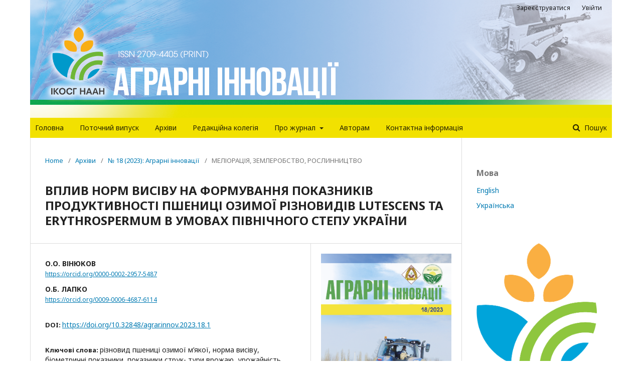

--- FILE ---
content_type: text/html; charset=utf-8
request_url: http://agrarian-innovations.izpr.ks.ua/index.php/agrarian/article/view/388
body_size: 9269
content:
	<!DOCTYPE html>
<html lang="uk-UA" xml:lang="uk-UA">
<head>
	<meta charset="utf-8">
	<meta name="viewport" content="width=device-width, initial-scale=1.0">
	<title>
		ВПЛИВ НОРМ ВИСІВУ НА ФОРМУВАННЯ ПОКАЗНИКІВ ПРОДУКТИВНОСТІ ПШЕНИЦІ ОЗИМОЇ РІЗНОВИДІВ LUTESCENS ТА ERYTHROSPERMUM В УМОВАХ ПІВНІЧНОГО СТЕПУ УКРАЇНИ
							| Аграрні інновації
			</title>

	
<meta name="generator" content="Open Journal Systems 3.1.2.1">
<link rel="schema.DC" href="http://purl.org/dc/elements/1.1/" />
<meta name="DC.Creator.PersonalName" content="О.О. ВІНЮКОВ"/>
<meta name="DC.Creator.PersonalName" content="О.Б. ЛАПКО"/>
<meta name="DC.Date.created" scheme="ISO8601" content="2023-07-04"/>
<meta name="DC.Date.dateSubmitted" scheme="ISO8601" content="2023-07-04"/>
<meta name="DC.Date.issued" scheme="ISO8601" content="2023-07-04"/>
<meta name="DC.Date.modified" scheme="ISO8601" content="2023-07-05"/>
<meta name="DC.Description" xml:lang="en" content="Purpose. To establish the effect of sowing norms of winter wheat of different kinds on the adaptation of plants to the droughty conditions of the Steppe and the formation of grain yield. Methods. Field, laboratory, mathematical and statistical. Results. The research was carried out at the experimental field of the Donetsk SARS of the National Academy of Agricultural Sciences in 2020–2022. The new winter soft wheat varieties Vezha (Lutescens) ta Yuzovska (Erythrospermum) were used for sowing. The predecessor is a black pair. The seeding rate of 4,5 million was chosen as the standard. It was established that different sowing rates had different effects on winter wheat plants depending on the varieties during the growing season. The highest coefficients of general tillering in the Vezha variety were at the lowest sowing rates – 1,5 and 2,0 million units/ha. In the Yuzovska variety, the highest coefficient of tillering was at the sowing rate of 3,5 million units/ha. The number of productive stems, regardless of the variety, decreased proportionally from the lowest norm to the highest. Plants of the Erythrospermum kind were more resistant to sowing thickening, in contrast to Lutescens plants, which formed the highest coefficients of general tillering at the sowing rates of 3,0–4,0 million units/ha. When comparing different varieties according to the parameters of the crop structure, it was found that the length of the spike in plants of the kind Erythrospermum did not change significantly depending on the rate of sowing, while the length of the spike of plants of the kind Lutescens decreased with an increase in the rate of sowing. With an increase in the seeding rate, Lutescens plants significantly increased the rate of 1000 grains from 38,6 g at a seeding rate of 1,5 million pieces/ha to 45,5 g at a seeding rate of 7,0 million pieces/ ha. In plants of the Erythrospermum kind, this indicator changed less significantly. The highest level of productivity of the Vezha variety of Lutescens winter soft wheat was provided by the sowing rates of 4,0 million units/ha (7,3 t/ha) and 2,5 million units/ha (7,2 t/ha), at seeding rates of 3,0, 3,5, and 5,0 million units/ha, the grain yield was on par with the control variant, with an increase in the seeding rate, a significant decrease in yield. An increase in the yield level of soft winter wheat of the Yuzovska variety of Erythrospermum was noted from the lowest norm (1,5 million units/ha) to 4,0 million units/ha, respectively from 6,3 t/ha to 7,1 t /Ha. With an increase in the rate of sowing, the yield decreased significantly. Conclusions. When comparing the two kinds, the same regularity can be observed regarding the influence of the seeding rate on plant productivity in the conditions of the Northern Steppe of Ukraine, but plants of the Erythrospermum kind differed by a smaller fluctuation of this indicator depending on the seeding rate. The highest level of productivity of plants of the Lutescens kind was provided by the sowing rate of 4,0 million units/ha, and of plants of the Erythrospermum kind – 3,5 and 4,0 million units/ha."/>
<meta name="DC.Description" xml:lang="uk" content="Мета. Встановити вплив норм висіву пшениці озимої різних різновидів на адаптацію рослин до посушливих умов Степу та формування врожайності зерна. Методи. Польовий, лабораторний, математично-статистичний. Результати. Дослідження проходили на дослідному полі Донецької ДСДС НААН у 2020–2022 рр. Для сівби використовували нові сорти пшениці озимої м’якої Вежа (Lutescens) та Юзовська (Erythrospermum). Попередник – чорний пар. За стандарт обрано норму висіву 4,5 млн. Встановлено, що різні норми висіву по різному впливали на рослини пшениці озимої залежно від різновидів протягом вегетації. Найбільші коефіцієнти загального кущіння у сорту Вежа були при найнижчих нормах висіву – 1,5 та 2,0 млн. шт./га. У сорту Юзовська, найвищий коефіцієнт кущіння був при нормі висіву 3,5 млн. шт/га. Кількість продуктивних стебел, не залежно від сорту, пропорційно знижувалась від найменшої норми до найбільшої. Рослини різновиду Erythrospermum виявилися більш стійкими до загущення посіву на відміну від рослин Lutescens, які формували найвищі коефіцієнти загального кущіння за норм висіву 3,0–4,0 млн. шт./га. При порівнянні різних різновидів за показниками структури врожаю встановлено, що у рослин різновиду Erythrospermum довжина колосу суттєво не змінювалась залежно від норми висіву в той час, як у рослин різновиду Lutescens довжина колосу знижувалась зі збільшенням норми висіву. Зі збільшенням норми висіву рослини різновиду Lutescens істотно підвищували показник 1000 зерен від 38,6 г при нормі висіву 1,5 млн. шт./га до 45,5 г при нормі висіву 7,0 млн. шт./га. У рослин різновиду Erythrospermum цей показник змінювався менш суттєво. Найвищий рівень продуктивності сорту пшениці озимої м’якої Вежа різновиду Lutescens забезпечили норми висіву 4,0 млн. шт./га (7,3 т/га) та 2,5 млн. шт./га (7,2 т/га), за норм висіву 3,0, 3,5 та 5,0 млн. шт./га урожайність зерна була на рівні з контрольним варіантом, при збільшенні норми висіву – суттєве зниження врожаю. Підвищення рівня урожайності пшениці м’якої озимої Юзовська різновиду Erythrospermum відмічено від найменшої норми (1,5 млн. шт./га) до 4,0 млн. шт./га, відповідно від 6,3 т/га до 7,1 т/га. Зі збільшенням норми висіву від врожайність істотно знижувалась. Висновки. При порівнянні двох сортів простежується однакова закономірність щодо впливу норми висіву на продуктивність рослин в умовах Північного Степу України, але рослини різновиду Erythrospermum відрізнялися меншим коливанням цього показнику залежно від норми висіву. Найвищий рівень продуктивності рослин різновиду Lutescens забезпечила норма висіву 4,0 млн. шт./га, а рослин різновиду Erythrospermum – 3,5 та 4,0 млн. шт./га."/>
<meta name="DC.Format" scheme="IMT" content="application/pdf"/>
<meta name="DC.Identifier" content="388"/>
<meta name="DC.Identifier.pageNumber" content="7-13"/>
<meta name="DC.Identifier.DOI" content="10.32848/agrar.innov.2023.18.1"/>
<meta name="DC.Identifier.URI" content="http://agrarian-innovations.izpr.ks.ua/index.php/agrarian/article/view/388"/>
<meta name="DC.Language" scheme="ISO639-1" content="uk"/>
<meta name="DC.Rights" content="Авторське право (c)  "/>
<meta name="DC.Rights" content=""/>
<meta name="DC.Source" content="Аграрні інновації"/>
<meta name="DC.Source.ISSN" content="2709-4405"/>
<meta name="DC.Source.Issue" content="18"/>
<meta name="DC.Source.URI" content="http://agrarian-innovations.izpr.ks.ua/index.php/agrarian"/>
<meta name="DC.Subject" xml:lang="uk" content="різновид пшениці озимої м’якої, норма висіву, біометричні показники, показники струк- тури врожаю, урожайність."/>
<meta name="DC.Title" content="ВПЛИВ НОРМ ВИСІВУ НА ФОРМУВАННЯ ПОКАЗНИКІВ ПРОДУКТИВНОСТІ ПШЕНИЦІ ОЗИМОЇ РІЗНОВИДІВ LUTESCENS ТА ERYTHROSPERMUM В УМОВАХ ПІВНІЧНОГО СТЕПУ УКРАЇНИ"/>
<meta name="DC.Title.Alternative" xml:lang="en" content="THE INFLUENCE OF SOWING RATES ON THE FORMATION OF PRODUCTIVITY INDICATORS OF WINTER WHEAT KINDS LUTESCENS AND ERYTHROSPERMUM IN THE CONDITIONS OF THE NORTHERN STEPPE OF UKRAINE"/>
<meta name="DC.Type" content="Text.Serial.Journal"/>
<meta name="DC.Type.articleType" content="МЕЛІОРАЦІЯ, ЗЕМЛЕРОБСТВО, РОСЛИННИЦТВО"/>
<meta name="gs_meta_revision" content="1.1"/>
<meta name="citation_journal_title" content="Аграрні інновації"/>
<meta name="citation_journal_abbrev" content="1"/>
<meta name="citation_issn" content="2709-4405"/> 
<meta name="citation_author" content="О.О. ВІНЮКОВ"/>
<meta name="citation_author" content="О.Б. ЛАПКО"/>
<meta name="citation_title" content="ВПЛИВ НОРМ ВИСІВУ НА ФОРМУВАННЯ ПОКАЗНИКІВ ПРОДУКТИВНОСТІ ПШЕНИЦІ ОЗИМОЇ РІЗНОВИДІВ LUTESCENS ТА ERYTHROSPERMUM В УМОВАХ ПІВНІЧНОГО СТЕПУ УКРАЇНИ"/>
<meta name="citation_date" content="2023/07/04"/>
<meta name="citation_issue" content="18"/>
<meta name="citation_firstpage" content="7"/>
<meta name="citation_lastpage" content="13"/>
<meta name="citation_doi" content="10.32848/agrar.innov.2023.18.1"/>
<meta name="citation_abstract_html_url" content="http://agrarian-innovations.izpr.ks.ua/index.php/agrarian/article/view/388"/>
<meta name="citation_keywords" xml:lang="uk" content="різновид пшениці озимої м’якої, норма висіву, біометричні показники, показники струк- тури врожаю, урожайність."/>
<meta name="citation_pdf_url" content="http://agrarian-innovations.izpr.ks.ua/index.php/agrarian/article/download/388/417"/>
<style>
html[lang="en-US"] .pkp_site_name_wrapper {
background: #4d651d url(/agro-eng.png) center top no-repeat !important;
    height: 235px !important;
}
.pkp_site_name_wrapper {
background: #4d651d url(/agro.png) center top no-repeat;
    height: 235px !important;
}
.pkp_navigation_primary_row {
    background: #f2e100;
    padding: 0 10px;
}
header {
width: 1160px;
    margin: 0 auto;
}
 .pkp_screen_reader, .pkp_site_name {
display:none !important;
}
.pkp_head_wrapper {
background: #ffffff;
padding-top: 0 !important;
}
.pkp_site_nav_menu {
    width: 1160px !important;
    margin: 0 auto;
}
.pkp_structure_head {
border: 0 !important;
}
.pkp_head_wrapper {
    padding-top: 0!important;
}
</style>
	<link rel="stylesheet" href="http://agrarian-innovations.izpr.ks.ua/index.php/agrarian/$$$call$$$/page/page/css?name=stylesheet" type="text/css" /><link rel="stylesheet" href="//fonts.googleapis.com/css?family=Noto+Sans:400,400italic,700,700italic" type="text/css" /><link rel="stylesheet" href="https://cdnjs.cloudflare.com/ajax/libs/font-awesome/4.7.0/css/font-awesome.css" type="text/css" />
</head>
<body class="pkp_page_article pkp_op_view" dir="ltr">

	<div class="cmp_skip_to_content">
		<a href="#pkp_content_main">Перейти до головного</a>
		<a href="#pkp_content_nav">Перейти в головне навігаційне меню</a>
		<a href="#pkp_content_footer">Перейти на нижній колонтитул сайту</a>
	</div>
	<div class="pkp_structure_page">

				<header class="pkp_structure_head" id="headerNavigationContainer" role="banner">
			<div class="pkp_head_wrapper">

				<div class="pkp_site_name_wrapper">
																<div class="pkp_site_name">
																								<a href="															http://agrarian-innovations.izpr.ks.ua/index.php/index
													" class="is_text">Аграрні інновації</a>
																	</div>
									</div>

								
									<nav class="pkp_navigation_primary_row" aria-label="Навігація сайту">
						<div class="pkp_navigation_primary_wrapper">
																				<ul id="navigationPrimary" class="pkp_navigation_primary pkp_nav_list">
								<li class="">
				<a href="http://agrarian-innovations.izpr.ks.ua/index.php/agrarian/homepage">
					Головна
				</a>
							</li>
								<li class="">
				<a href="http://agrarian-innovations.izpr.ks.ua/index.php/agrarian/issue/current">
					Поточний випуск
				</a>
							</li>
								<li class="">
				<a href="http://agrarian-innovations.izpr.ks.ua/index.php/agrarian/issue/archive">
					Архіви
				</a>
							</li>
								<li class="">
				<a href="http://agrarian-innovations.izpr.ks.ua/index.php/agrarian/editorial">
					Редакцiйна колегiя
				</a>
							</li>
								<li class="">
				<a href="http://agrarian-innovations.izpr.ks.ua/index.php/agrarian/about">
					Про журнал
				</a>
									<ul>
																					<li class="">
									<a href="http://agrarian-innovations.izpr.ks.ua/index.php/agrarian/aims">
										Цілі та проблематика
									</a>
								</li>
																												<li class="">
									<a href="http://agrarian-innovations.izpr.ks.ua/index.php/agrarian/reviewing">
										Порядок рецензування статей
									</a>
								</li>
																												<li class="">
									<a href="http://agrarian-innovations.izpr.ks.ua/index.php/agrarian/ethics">
										Етичні норми
									</a>
								</li>
																												<li class="">
									<a href="http://agrarian-innovations.izpr.ks.ua/index.php/agrarian/policy">
										Політика відкритого доступу
									</a>
								</li>
																		</ul>
							</li>
								<li class="">
				<a href="http://agrarian-innovations.izpr.ks.ua/index.php/agrarian/authors">
					Авторам
				</a>
							</li>
								<li class="">
				<a href="http://agrarian-innovations.izpr.ks.ua/index.php/agrarian/contacts">
					Контактна інформація
				</a>
							</li>
			</ul>

				

																								<form class="pkp_search" action="http://agrarian-innovations.izpr.ks.ua/index.php/agrarian/search/search" method="post" role="search">
		<input type="hidden" name="csrfToken" value="8da12faa3d666bdac6661e1f4016f310">
		
			<input name="query" value="" type="text" aria-label="Пошуковий запит">
		

		<button type="submit">
			Пошук
		</button>
		<div class="search_controls" aria-hidden="true">
			<a href="http://agrarian-innovations.izpr.ks.ua/index.php/agrarian/search/search" class="headerSearchPrompt search_prompt" aria-hidden="true">
				Пошук
			</a>
			<a href="#" class="search_cancel headerSearchCancel" aria-hidden="true"></a>
			<span class="search_loading" aria-hidden="true"></span>
		</div>
	</form>
													</div>
					</nav>
								
				<nav class="pkp_navigation_user_wrapper" id="navigationUserWrapper" aria-label="Навігація користувача">
						<ul id="navigationUser" class="pkp_navigation_user pkp_nav_list">
								<li class="profile">
				<a href="http://agrarian-innovations.izpr.ks.ua/index.php/agrarian/user/register">
					Зареєструватися
				</a>
							</li>
								<li class="profile">
				<a href="http://agrarian-innovations.izpr.ks.ua/index.php/agrarian/login">
					Увійти
				</a>
							</li>
										</ul>

				</nav>
			</div><!-- .pkp_head_wrapper -->
		</header><!-- .pkp_structure_head -->

						<div class="pkp_structure_content has_sidebar">
			<div id="pkp_content_main" class="pkp_structure_main" role="main">

<div class="page page_article">
			<nav class="cmp_breadcrumbs" role="navigation" aria-label="Ви тут:">
	<ol>
		<li>
			<a href="http://agrarian-innovations.izpr.ks.ua/index.php/agrarian/index">
				Home
			</a>
			<span class="separator">/</span>
		</li>
		<li>
			<a href="http://agrarian-innovations.izpr.ks.ua/index.php/agrarian/issue/archive">
				Архіви
			</a>
			<span class="separator">/</span>
		</li>
		<li>
			<a href="http://agrarian-innovations.izpr.ks.ua/index.php/agrarian/issue/view/18">
				№ 18 (2023): Аграрні інновації
			</a>
			<span class="separator">/</span>
		</li>
		<li class="current">
									МЕЛІОРАЦІЯ, ЗЕМЛЕРОБСТВО, РОСЛИННИЦТВО
						</li>
	</ol>
</nav>
	
		<article class="obj_article_details">
	<h1 class="page_title">
		ВПЛИВ НОРМ ВИСІВУ НА ФОРМУВАННЯ ПОКАЗНИКІВ ПРОДУКТИВНОСТІ ПШЕНИЦІ ОЗИМОЇ РІЗНОВИДІВ LUTESCENS ТА ERYTHROSPERMUM В УМОВАХ ПІВНІЧНОГО СТЕПУ УКРАЇНИ
	</h1>

	
	<div class="row">
		<div class="main_entry">

							<ul class="item authors">
											<li>
							<span class="name">
								О.О. ВІНЮКОВ
							</span>
																						<span class="orcid">
									
									<a href="https://orcid.org/0000-0002-2957-5487" target="_blank">
										https://orcid.org/0000-0002-2957-5487
									</a>
								</span>
													</li>
											<li>
							<span class="name">
								О.Б. ЛАПКО
							</span>
																						<span class="orcid">
									
									<a href="https://orcid.org/0009-0006-4687-6114" target="_blank">
										https://orcid.org/0009-0006-4687-6114
									</a>
								</span>
													</li>
									</ul>
			
																												<div class="item doi">
						<span class="label">
														DOI:
						</span>
						<span class="value">
							<a href="https://doi.org/10.32848/agrar.innov.2023.18.1">
								https://doi.org/10.32848/agrar.innov.2023.18.1
							</a>
						</span>
					</div>
							
									<div class="item keywords">
				<span class="label">
										Ключові слова:
				</span>
				<span class="value">
																		різновид пшениці озимої м’якої, норма висіву, біометричні показники, показники струк- тури врожаю, урожайність.															</span>
			</div>
			
										<div class="item abstract">
					<h3 class="label">Анотація</h3>
					<p>Мета. Встановити вплив норм висіву пшениці озимої різних різновидів на адаптацію рослин до посушливих умов Степу та формування врожайності зерна. Методи. Польовий, лабораторний, математично-статистичний. Результати. Дослідження проходили на дослідному полі Донецької ДСДС НААН у 2020–2022 рр. Для сівби використовували нові сорти пшениці озимої м’якої Вежа (Lutescens) та Юзовська (Erythrospermum). Попередник – чорний пар. За стандарт обрано норму висіву 4,5 млн. Встановлено, що різні норми висіву по різному впливали на рослини пшениці озимої залежно від різновидів протягом вегетації. Найбільші коефіцієнти загального кущіння у сорту Вежа були при найнижчих нормах висіву – 1,5 та 2,0 млн. шт./га. У сорту Юзовська, найвищий коефіцієнт кущіння був при нормі висіву 3,5 млн. шт/га. Кількість продуктивних стебел, не залежно від сорту, пропорційно знижувалась від найменшої норми до найбільшої. Рослини різновиду Erythrospermum виявилися більш стійкими до загущення посіву на відміну від рослин Lutescens, які формували найвищі коефіцієнти загального кущіння за норм висіву 3,0–4,0 млн. шт./га. При порівнянні різних різновидів за показниками структури врожаю встановлено, що у рослин різновиду Erythrospermum довжина колосу суттєво не змінювалась залежно від норми висіву в той час, як у рослин різновиду Lutescens довжина колосу знижувалась зі збільшенням норми висіву. Зі збільшенням норми висіву рослини різновиду Lutescens істотно підвищували показник 1000 зерен від 38,6 г при нормі висіву 1,5 млн. шт./га до 45,5 г при нормі висіву 7,0 млн. шт./га. У рослин різновиду Erythrospermum цей показник змінювався менш суттєво. Найвищий рівень продуктивності сорту пшениці озимої м’якої Вежа різновиду Lutescens забезпечили норми висіву 4,0 млн. шт./га (7,3 т/га) та 2,5 млн. шт./га (7,2 т/га), за норм висіву 3,0, 3,5 та 5,0 млн. шт./га урожайність зерна була на рівні з контрольним варіантом, при збільшенні норми висіву – суттєве зниження врожаю. Підвищення рівня урожайності пшениці м’якої озимої Юзовська різновиду Erythrospermum відмічено від найменшої норми (1,5 млн. шт./га) до 4,0 млн. шт./га, відповідно від 6,3 т/га до 7,1 т/га. Зі збільшенням норми висіву від врожайність істотно знижувалась. Висновки. При порівнянні двох сортів простежується однакова закономірність щодо впливу норми висіву на продуктивність рослин в умовах Північного Степу України, але рослини різновиду Erythrospermum відрізнялися меншим коливанням цього показнику залежно від норми висіву. Найвищий рівень продуктивності рослин різновиду Lutescens забезпечила норма висіву 4,0 млн. шт./га, а рослин різновиду Erythrospermum – 3,5 та 4,0 млн. шт./га.</p>
				</div>
			
			

																										
										<div class="item references">
					<h3 class="label">
						Посилання
					</h3>
					<div class="value">
													1. Gathala M. K., Timsina J., Islam Md. S. Conservation agriculture based tillage and crop establishment options can maintain farmers’ yields and increase profits in South Asia’s rice-maize systems. Evidence from Bangladesh. Field Crops Research. 2015. Vol.172. Р. 85–98. <br />
2. Нетіс І. Т. Посухи та їх вплив на посіви озимої пшениці. Х.: Айлант, 2008. 252 с. <br />
3. Сендецький В.М. Виробництво органічних добрив нового покоління «Біогумус» з органічних відходів агропромислового комплексу методом вермикультивування і його вплив на врожайність сільськогосподарських культур. Збірник наукових праць Білоцерківського національного аграрного університету. Агробіологія. 2010. №. 4. С. 80. <br />
4. Шерстобоєва О.В. Реакція мікробного угрупування кореневої зони озимої пшениці на інтродукцію діазотрофів. Агроекологічний журнал. 2003. № 3. С. 42–46. <br />
5. Рудник-Іващенко О.І. Особливості вирощування озимих культур за умов змін клімату. Сортовивчення та охорона прав на сорти рослин. 2012. № 2. С. 8–10. <br />
6. Тимофєєв М.М., Бондарева О.Б., Вінюков О.О. Біологізація рослинництва – основа формування сталих агробіоценозів. Зернові культури. 2017. Т. 1. № 1. С. 79–85. <br />
7. Нетіс І.Т. Пшениця озима на півдні України [монографія]. Херсон: Олдіплюс. 2011. 460 с. <br />
8. Андрійченко Л.В., Хомяк П.В., Рибка В.С., Компанієць В.О. Агроекологічні та економічні аспекти вирощування озимої пшениці в умовах Південного Степу України. Екологія. Наукові праці. Київ, 2010. Т. 132. Вип. 119. С. 41–44. <br />
9. Вінюков О.О., Бондарева О.Б., Коробова О.М., Чугрій Г.А. Вплив біопрепаратів на продуктивність пшениці озимої на різних фонах живлення в умовах Донецької обл. Вісник аграрної науки. 2018. № 11. С. 41–47. https://doi.org/10.31073/ agrovisnyk201811-06 <br />
10. Сайко В. Ф. Сучасні технології вирощування конкуренто-спроможного зерна. Зб. наук. пр. ННЦ «Інститут землеробства УААН». 2004. Спец. вип. С. 26–31. <br />
11. Василюк П.М., Улич Л.І., Корхова М.М., Терещенко Ю.Ф. Еколого-адаптивний підхід до реалізації потенціалу продуктивності пшениці м’якої озимої. Зб. наук. праць Уманського НУС, Агрономія. 2012. Вип. 80. С. 15–21. <br />
12. Hotea I., Dragomirescu М., Colibar О., Tirziu Е., Herman V., Berbecea А., Radulov І. (2021). The Influence of Climate Conditions and Meteorological Factors on the Nutritional Value of Wheat (Triticum Aestivum L.) Used for Human and Animals Nutrition, in Romania. IOP Conf. Series: Earth and Environmental Science. 906 (1), Article 012019. doi:10.1088/1755-1315/906/1/012019 <br />
13. Гирка А.Д., Педаш О.О., Кулик І.О., Вінюков О.О., Іщенко В.А. Продуктивність пшениці озимої залежно від строку сівби та норми висіву після ріпаку озимого в умовах Степу. Ukrainian Journal of Ecology. 2017. № 7(1). С. 30–36. http://dx.doi.org/10.15421/201704 <br />
14. Чугрій Г.А. Формування продуктивності сортів пшениці озимої залежно від строку сівби в умовах Донецької області. Таврійський науковий вісник. №107. С.178–185. https://doi. org/10.32851/2226-0099.2019.107.24 <br />
15. Бутенко А.О., Бутенко Н.Ю, Бобриченко М.М. Вплив строків сівби та норм висіву на продуктивність сортів озимої пшениці. Вісн. СНАУ. Серія «Агрономія і біологія». 2010. № 4 (19). С. 98–102. <br />
16. Twizerimana A., Niyigaba E., Mugenzi I., Ngnadong W. A., Li C., Hao T. Q., Hai, J. B. (2020). The Combined Effect of Different Sowing Methods and Seed Rates on the Quality Features and Yield of Winter Wheat. Agriculture. 10 (5), 153. doi:10.3390/agriculture10050153 <br />
17. Присяжнюк Л.М., Хоменко С.О., Ляшенко С.О., Мельник С.І. (2022). Показники продуктивності нових сортів пшениці м’якої озимої (Triticum aestivum L.) залежно від факторів вирощування. Plant Varieties Studying and Protection. 18(4), 273–282. https://doi. org/10.21498/2518-1017.18.4.2022.273989 <br />
18. Доспехов Б.А. Методика полевого опыта (с основами статистической обработки результатов исследований). 5-е изд., доп. перераб. М.: Агропромиздат. 1985. 351 с.
											</div>
				</div>
			
		</div><!-- .main_entry -->

		<div class="entry_details">

										<div class="item cover_image">
					<div class="sub_item">
													<a href="http://agrarian-innovations.izpr.ks.ua/index.php/agrarian/issue/view/18">
								<img src="http://agrarian-innovations.izpr.ks.ua/public/journals/1/cover_issue_18_uk_UA.png">
							</a>
											</div>
				</div>
			
										<div class="item galleys">
					<ul class="value galleys_links">
													<li>
								
	
		

<a class="obj_galley_link pdf" href="http://agrarian-innovations.izpr.ks.ua/index.php/agrarian/article/view/388/417">

		
	PDF

	</a>
							</li>
											</ul>
				</div>
						
							<div class="item published">
					<div class="label">
						Опубліковано
					</div>
					<div class="value">
						2023-07-04
					</div>
				</div>
			
						
						<div class="item issue">
				<div class="sub_item">
					<div class="label">
						Номер
					</div>
					<div class="value">
						<a class="title" href="http://agrarian-innovations.izpr.ks.ua/index.php/agrarian/issue/view/18">
							№ 18 (2023): Аграрні інновації
						</a>
					</div>
				</div>

									<div class="sub_item">
						<div class="label">
							Розділ
						</div>
						<div class="value">
							МЕЛІОРАЦІЯ, ЗЕМЛЕРОБСТВО, РОСЛИННИЦТВО
						</div>
					</div>
							</div>

															
						
			

		</div><!-- .entry_details -->
	</div><!-- .row -->

</article>

	

</div><!-- .page -->

	</div><!-- pkp_structure_main -->

									<div class="pkp_structure_sidebar left" role="complementary" aria-label="Бічна панель">
				<div class="pkp_block block_language">
	<span class="title">
		Мова
	</span>

	<div class="content">
		<ul>
							<li class="locale_en_US" lang="en_US">
					<a href="http://agrarian-innovations.izpr.ks.ua/index.php/agrarian/user/setLocale/en_US?source=%2Findex.php%2Fagrarian%2Farticle%2Fview%2F388">
						English
					</a>
				</li>
							<li class="locale_uk_UA current" lang="uk_UA">
					<a href="http://agrarian-innovations.izpr.ks.ua/index.php/agrarian/user/setLocale/uk_UA?source=%2Findex.php%2Fagrarian%2Farticle%2Fview%2F388">
						Українська
					</a>
				</li>
					</ul>
	</div>
</div><!-- .block_language -->
<div class="pkp_block block_custom" id="customblock-Strike">
	<div class="content">
		<p><img style="float: right; display: block; margin-left: auto; margin-right: auto;" src="/public/site/images/admin/ipr_logo.png"></p>
	</div>
</div>
<div class="pkp_block block_custom" id="customblock-Cateb">
	<div class="content">
		<p><a href="https://mon.gov.ua/ua/npa/pro-zatverdzhennya-rishen-atestacijnoyi-kolegiyi-ministerstva-vid-26112020-1471" target="_blank" rel="noopener"><img style="display: block; margin-left: auto; margin-right: auto;" src="/public/site/images/admin/agrarian-innovations.izpr_.ks_.png"></a></p>
<p><img src="/public/site/images/admin/logo.png"></p>
<p><a href="https://takibook.od.ua/" target="_blank" rel="noopener"><img src="/public/site/images/admin/takibook.png"></a></p>
<p><img style="display: block; margin-left: auto; margin-right: auto;" src="/public/site/images/admin/strikeplagiarism.com_.png"></p>
	</div>
</div>

			</div><!-- pkp_sidebar.left -->
			</div><!-- pkp_structure_content -->

<div id="pkp_content_footer" class="pkp_structure_footer_wrapper" role="contentinfo">

	<div class="pkp_structure_footer">

					<div class="pkp_footer_content">
				<p>© 2025 Аграрні інновації</p>
			</div>
		
		<div class="pkp_brand_footer" role="complementary">
			<a href="http://agrarian-innovations.izpr.ks.ua/index.php/agrarian/about/aboutThisPublishingSystem">
				<img alt="Про цю видавничу систему" src="http://agrarian-innovations.izpr.ks.ua/templates/images/ojs_brand.png">
			</a>
		</div>
	</div>
</div><!-- pkp_structure_footer_wrapper -->

</div><!-- pkp_structure_page -->

<script src="//ajax.googleapis.com/ajax/libs/jquery/3.3.1/jquery.min.js" type="text/javascript"></script><script src="//ajax.googleapis.com/ajax/libs/jqueryui/1.12.0/jquery-ui.min.js" type="text/javascript"></script><script src="http://agrarian-innovations.izpr.ks.ua/lib/pkp/js/lib/jquery/plugins/jquery.tag-it.js" type="text/javascript"></script><script src="http://agrarian-innovations.izpr.ks.ua/plugins/themes/default/js/lib/popper/popper.js" type="text/javascript"></script><script src="http://agrarian-innovations.izpr.ks.ua/plugins/themes/default/js/lib/bootstrap/util.js" type="text/javascript"></script><script src="http://agrarian-innovations.izpr.ks.ua/plugins/themes/default/js/lib/bootstrap/dropdown.js" type="text/javascript"></script><script src="http://agrarian-innovations.izpr.ks.ua/plugins/themes/default/js/main.js" type="text/javascript"></script>


</body>
</html>
